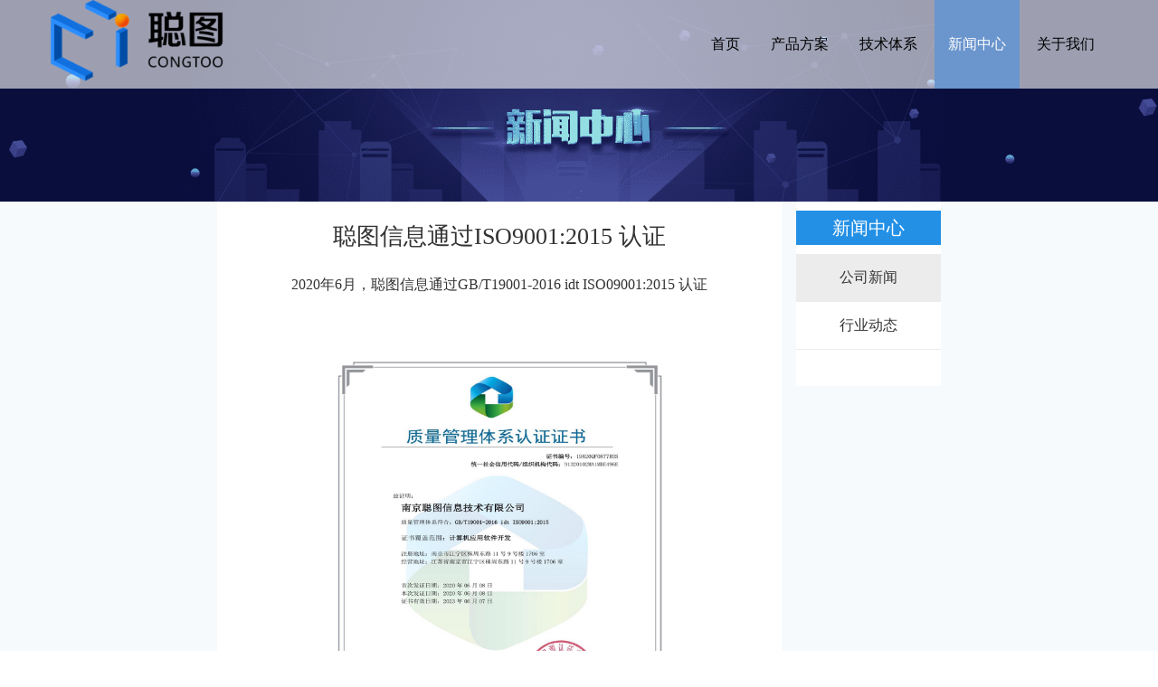

--- FILE ---
content_type: text/html; charset=utf-8
request_url: http://congtoo.com/index.php?m=Article&a=show&id=13&site=
body_size: 2115
content:
<!DOCTYPE html PUBLIC "-//W3C//DTD XHTML 1.0 Transitional//EN" "http://www.w3.org/TR/xhtml1/DTD/xhtml1-transitional.dtd"><html lang="zh-CN"><head><meta charset="UTF-8"><meta name="viewport" content="width=device-width, initial-scale=1.0" /><meta http-equiv="X-UA-Compatible" content="IE=edge,chrome=1" /><meta name="description" content="建设卓越团队，为客户打造卓越产品，提供优质服务，为客户创造价值，就是聪图的价值体现"><meta name="keywords" content=""><title>聪图信息通过ISO9001:2015 认证_公司新闻_聪图—数字工厂智造者</title><link rel="stylesheet" type="text/css" href="/Public/Home/Css/bootstrap.min.css" /><link rel="stylesheet" type="text/css" href="/Public/Home/Css/index.css" /><link rel="stylesheet" type="text/css" href="/Public/Home/Css/comments.css" /><link rel="stylesheet" type="text/css" href="/Public/Home/Css/ubase.css" /></head><body id="body"><nav class="navbar navbar-default" role="navigation"><div class="container"><div class="logo" style="position:fixed;"><img src="/Public/Uploads/24-09/66ebf86c0c3d5.png" alt="" height="90px" width="auto"></div><div class="navbar-header"><button type="button" class="navbar-toggle" data-toggle="collapse" data-target="#navbar-menu"><span class="sr-only">切换导航</span><span class="icon-bar"></span><span class="icon-bar"></span><span class="icon-bar"></span><span class="icon-bar"></span></button><a href="/" class="navbar-brand nav-title img_a"><img src="" /></a></div><div class="collapse navbar-collapse collapse_ht" id="navbar-menu"><ul class="nav navbar-nav navbar-right nav_li"><li><a href="/">                首页
              </a></li><li><a href="/index.php?m=Alone&a=index&id=11"  >产品方案</a></li><li><a href="/index.php?m=Alone&a=index&id=25"  >技术体系</a></li><li><a href="/index.php?m=Article&a=index&id=19" class="current" >新闻中心</a></li><li><a href="/index.php?m=Alone&a=index&id=7"  >关于我们</a></li></ul></div></div></nav><!-- banner --><div class="content banner"><img src="/Public/Uploads/19-06/5cfdb9fc3bfd9.png"/></div><!-- head --><div class="content"><div class="referral row"><div class="msg_list referral graphic" style="padding-left: 15px;padding-right: 15px;"><div class="title">聪图信息通过ISO9001:2015 认证</div><p style="text-align: center;">2020年6月，聪图信息通过GB/T19001-2016 idt ISO09001:2015 认证<br/></p><p><br/></p><p><br/></p><p style="text-align: center;"><img src="/Uploads/ueditor/image/20210814/1628926891909775.jpg" alt="1628926891909775.jpg" width="376" height="472" style="width: 376px; height: 472px;"/></p></div><div class="right_menu"><p class="menu_tit">新闻中心</p><ul><li class="tit_bg"><a href="/index.php?m=Article&a=index&id=19" ><span>公司新闻</span></a></li><li class=""><a href="/index.php?m=Article&a=index&id=20" ><span>行业动态</span></a></li></ul></div></div></div><script type="text/javascript" src="/Public/Home/Js/jquery.min.js" ></script><script type="text/javascript" src="/Public/Home/Js/bootstrap.min.js" ></script><script type="text/javascript" src="/Public/Home/Js/header.js" ></script><div class="content bg_black"><div class="referral row"><div class="footer col-xs-12 col-md-6 text-center wow wow fadeInDown" data-wow-delay="0.3s"><ul class="col-xs-4"><li>关于我们</li><li><a  href="/index.php?m=Alone&a=index&id=7">公司介绍</a></li><li><a  href="/index.php?m=Alone&a=index&id=8">发展历程</a></li><li><a  href="/index.php?m=Alone&a=index&id=9">	荣誉资质</a></li><li><a  href="/index.php?m=Article&a=index&id=10">合作伙伴</a></li><li><a  href="/index.php?m=Alone&a=index&id=21">联系我们</a></li></ul><ul class="col-xs-4"><li>产品方案</li><li><a  href="/index.php?m=Alone&a=index&id=11">数字工厂</a></li><li><a  href="/index.php?m=Alone&a=index&id=12">设计仿真</a></li><li><a  href="/index.php?m=Alone&a=index&id=13">资产管理</a></li><li><a  href="/index.php?m=Alone&a=index&id=14">智慧仓库</a></li><li><a  href="/index.php?m=Alone&a=index&id=24">智慧电厂</a></li><li><a  href="/index.php?m=Alone&a=index&id=30">数据中心</a></li><li><a  href="/index.php?m=Alone&a=index&id=32">数字水电</a></li><li><a  href="/index.php?m=Alone&a=index&id=33">数字港航</a></li></ul><ul class="col-xs-4"><li>技术体系</li><li><a  href="/index.php?m=Alone&a=index&id=25">数字工厂</a></li><li><a  href="/index.php?m=Alone&a=index&id=26">虚拟现实</a></li><li><a  href="/index.php?m=Alone&a=index&id=27">知识图谱</a></li><li><a  href="/index.php?m=Alone&a=index&id=29">数字孪生</a></li></ul></div><div class="footer col-xs-12 col-sm-12 col-md-6 text-right img_msg wow pulse" data-wow-delay="300ms" data-wow-iteration="infinite" data-wow-duration="2s"><ul><li class="img_center"><img src="" /></li><li class="img_center"><img src="/Public/Home/Images/ewm.png" /></li></ul></div><div class="line col-lg-12 col-md-12 col-xs-12"></div><div class="col-xs-12 col-md-6 text-right img_msg msg"><ul class="text-left"><li>南京市栖霞区紫东路1号紫东国际创意园F4-607室</li><li>025-86197919<span></span></li></ul></div><div class=" col-xs-12 col-md-6 text-right img_msg msg"><ul><li>南京聪图信息技术有限公司&nbsp;&nbsp;&nbsp;<a href="https://beian.miit.gov.cn" target="_blank">苏ICP备16001001号</a></li><li><a href="http://www.u-bo.com">技术支持：友博网络</a></li></ul></div></div></div></body></html>

--- FILE ---
content_type: text/css
request_url: http://congtoo.com/Public/Home/Css/index.css
body_size: 2638
content:
html,
body {
	position: relative;
	height: 100%;
}

a {
	text-decoration: none;
}

a:hover {
	text-decoration: none;
}

.navbar-default {
	border: none;
}

.navbar {
	position: absolute;
	left: 50%;
	transform: translateX(-50%);
	width: 100%;
	top: 0;
	z-index: 9;
}

.navbar-toggle {
	margin-top: 28px;
}

.navbar-brand>img {
	margin-top: 15px;
}

.navbar {
	background: rgba(255, 255, 255, 0.6);
	border-radius: 0;
}

.nav_li {
	font-size: 16px;
}
.nav li:last-child{
	margin-right: 0;
}
.nav li{
	margin-right: 4px;
}

.nav_li {
	display: flex;
}

/*.nav_li a li {
	padding: 38px 18px;
}*/
.tabitem{
	background: #488FDF;
}
.tabitem a{
	color: #fff;
}
.current {
	background: rgba(72, 143, 223,0.6) !important;
	/*color: #fff;*/
	color: #fff !important;
}

.current_a {
	color: #fff !important;
}

.navbar-brand {
	padding-top: 0;
}

.navbar-nav>li>a {
	padding-top: 39px;
	padding-bottom: 39px;
}

.swiper-container {
	width: 100%;
	/*height: 100%;*/
	height: auto;
	margin-left: auto;
	margin-right: auto;
	position: relative;
}

.swiper-slide {
	text-align: center;
	font-size: 18px;
	background: #fff;
	display: -webkit-box;
	display: -ms-flexbox;
	display: -webkit-flex;
	display: flex;
	-webkit-box-pack: center;
	-ms-flex-pack: center;
	-webkit-justify-content: center;
	justify-content: center;
	-webkit-box-align: center;
	-ms-flex-align: center;
	-webkit-align-items: center;
	align-items: center;
}

.swiper-slide img {
	width: 100%;
	height: 580px;
}

.swiper_msg {
	width: 39%;
	position: absolute;
}

.swiper_msg h3 {
	color: #fff;
	font-size: 40px;
	padding: 12px 24px;
	background: rgba(72, 143, 223,0.6);
	display: inline-block;
}

.swiper_msg p {
	color: #fff;
	margin-top: 18px;
	font-size: 24px;
	line-height: 36px;
}

.content {
	width: 100%;
	/*min-height: 70px;*/
	background: rgb(247, 250, 253);
}

.bg_white {
	background: #fff;
}

.bg_black {
	background: #051425;
}

.pdbttom {
	padding-bottom: 40px;
}

.intro h1 {
	font-size: 36px;
	color: rgb(61,61,61);
	text-align: center;
	letter-spacing: 4px;
	margin: 40px 0 40px 0;
}

.intro h1:before {
	/*content: "—";*/
	padding-right: 9px;
}

.intro h1:after {
	/*content: "—";*/
	padding-left: 9px;
}

.referral {
	width: 62.5%;
	margin: 0 auto;
}

.intro_img img {
	width: 100%;
	height: 100%;
}

.intro_font {
	max-height: 560px;
	overflow: hidden;
}

.intro_msg {
	max-height: 286px;
	overflow: hidden;
	text-overflow: ellipsis;
	display: -webkit-box;
	-webkit-line-clamp: 11;
	-webkit-box-orient: vertical;
}

.intro_font p {
	font-size: 18px;
	line-height: 26px;
	text-indent: 2em;
}

.intro_font a {
	color: #488FDF;
	font-size: 16px;
	padding-top: 10px;
	display: inline-block;
}

.thumbnail {
	overflow: hidden;
	box-shadow: 0px 8px 9px 0px rgba(0, 0, 0, 0.14);
}

.caption h3 {
	font-size: 22px;
	padding-bottom: 8px;
}

.caption p {
	font-size: 13px;
	height: 72px;
	overflow: hidden;
	text-overflow: ellipsis;
	display: -webkit-box;
	-webkit-line-clamp: 4;
	-webkit-box-orient: vertical;
}



.product>ul>li {
	margin-top: 41px;
}

.product>ul>li>a>img {
	width: 40%;
	height: 72px;
	object-fit: cover;
	display: block;
	margin: 0 auto;
}

.product>ul>li>p {
	padding-top: 20px;
	color: #5f6572;
	text-align: center;
	font-size: 14px;
	/*font-weight: bold;*/
}
.product ul li a img{
	transition: all 0.6s;
}
.product ul li a img:hover{
	transform:scale(1.2);
}
.art>ul>li {
	/*height: 142px;*/
}

.art>ul>li>a>img {
	width: 30%;
}

.art>ul>li>p {
	width: initial;
}

.partner>ul {
	display: flex;
	flex-flow: wrap-reverse;
	justify-content: center;
}

.partner>ul>li {
	width: 180px;
	height: 150px;
	background: #fff;
	margin: 2% 0 0% 1.28%;
	overflow: hidden;
	box-shadow: 0px 5px 7px 0px rgba(113, 113, 113, 0.36);
	display: flex;
	align-items: center;
	justify-content: center;
}

.footer ul {
	margin-top: 17px;
}

.footer ul li {
	color: #fff;
	padding: 6px 0 6px 0
}

.footer ul li a {
	color: #BFC6CE;
}

.footer ul li:nth-child(1) {
	font-size: 16px;
}

.line {
	background: #585E65;
	margin: 18px 0 18px 0;
}

.msg {
	color: #fff;
}

.msg ul {
	padding-bottom: 11px;
}

.msg ul li {
	color: #BFC6CE;
}
.msg ul li a{
	color: #BFC6CE;
}
.msg span {
	padding-left: 25px;
}


/*翻转动画*/

.roter {
	position: relative
}

.roter img {
	display: block;
	margin: auto;
	width: 100%;
	height: 100%;
	transform: rotateY(0);
	transition: all .5s ease-in-out 0s
}

.thumbnail:hover .roter img {
	transform: rotateY(-90deg)
}

.mask {
	width: 100%;
	height: 100%;
	position: absolute;
	top: 0;
	left: 0;
	text-align: center;
	display: flex;
	align-items: center;
	justify-content: center;
	background: rgb(76, 131, 187);
	transform: rotateY(90deg);
	opacity: 0.9;
	transition: all .5s ease-in-out 0s
}

.thumbnail:hover .mask {
	transform: rotateY(0)
}

.mask a {
	text-align: center;
	line-height: 50%;
	color: #fff;
	font-size: 22px;
	text-decoration: none;
	font-family: cursive;
}
/**/


/*line*/

.hover-border {
	display: inline-block;
	position: absolute;
	z-index: 100
}

.left-right-border {
	height: 0;
}

.left-border {
	left: 0px;
}

.right-border {
	right: 0px;
	bottom: 0px;
}

.left-right-top-bottom-border {
	width: 0;
}

.left-top-border {
	right: 50%;
	top: 0px;
}

.left-bottom-border {
	left: 0px;
	bottom: 0px;
}

.right-top-border {
	right: 0px;
	top: 0px;
}

.right-bottom-border {
	left: 50%;
	bottom: 0px;
}


/**/


/*回到顶部*/

.do_gotop {
	cursor: pointer;
	position: fixed;
	z-index: 9999;
	font-size: 0px;
	right: 20px;
	bottom: 15px;
	display: none;
}
.partner_mt{
	margin-bottom: 10px !important;
}
.ranking{
	text-align: center;
	margin-bottom: 30px;
	color: #9e9e9e;
}

/**/

@media (min-width: 1200px) {
	.product>ul>li:nth-child(1),
	.product>ul>li:nth-child(2),
	.product>ul>li:nth-child(4),
	.product>ul>li:nth-child(3) {
		margin-top: 0;
	}
	.container {
		width: 1200px !important;
	}
}

@media only screen and (min-width: 992px) {
	.product>ul>li:nth-child(1),
	.product>ul>li:nth-child(2),
	.product>ul>li:nth-child(4),
	.product>ul>li:nth-child(3) {
		margin-top: 0;
	}
	.navbar-nav>li>a{
		color: #fff;
	}
}
@media only screen and (min-width: 768px) and (max-width: 992px) {
	.container {
		width: 100%
	}
	.product>ul>li:nth-child(1),
	.product>ul>li:nth-child(2),
	.product>ul>li:nth-child(4),
	.product>ul>li:nth-child(3) {
		margin-top: 0;
	}
	.img_center>img {
		display: block;
		margin: auto;
	}
	.msg ul li {
		text-align: center;
	}
	.img_a {
		width: 195px;
	}
	.img_a img {
		width: 100% !important;
	}
	.nav_li>li>a {
		padding-left: 9px !important;
		padding-right: 9px !important;
	}
	.navbar-brand>img {
		margin-top: 12px !important;
	}
}

@media only screen and (max-width: 768px) {
	.navbar-nav>li>a {
		padding-top: 24px !important;
		padding-bottom: 24px !important;
	}
	.nav_li>li>a {
		padding-left: 8px !important;
		padding-right: 8px !important;
	}
	.img_a{
		margin-top: -10px;
	}
}

@media only screen and (min-width: 320px) and (max-width: 768px) {
	.swiper-slide img{
		height: auto !important;
	}
	.img_center>img {
		display: block;
		margin: auto;
	}
	.nav_li {
		display: block;
	}
	.nav_li a li {
		padding: 10px 10px;
	}
	.navbar {
		opacity: initial;
	}
	.nav li{
		margin-right: 0px;
	}
	.intro h1{
		font-size: 28px;
		letter-spacing: 0px;
	}
	.row {
		margin-right: 0;
		margin-left: 0;
	}
	.navbar-nav>li>a {
		padding-top: 15px !important;
		padding-bottom: 15px !important;
	}
	.swiper-container {
		height: auto !important;
		border: 1px solid #fff;
	}
	.swiper_msg {
		width: 80%;
		top: 35%;
	}
	.swiper_msg h3 {
		font-size: 14px;
		padding: 10px 18px;
	}
	.swiper_msg p {
		font-size: 12px;
		line-height: 20px;
		margin-top: 12px;
	}
	.swiper-button-prev,
	.swiper-button-next {
		display: none;
	}
	.navbar-header {
		padding-bottom: 10px;
	}
	.navbar-brand>img {
		width: 70%;
		margin-top: 22px;
	}
	.navbar-toggle:hover {
		background-color: #2b89f3 !important;
	}
	.nav_li {
		background: #fff;
	}
	.nav_li>li>a {
		color: #000;
	}
	.navbar-toggle {
		margin-top: 20px !important;
		padding: 6px 6px;
	}
	.referral {
		width: 100% !important;
		margin: 0 auto;
	}
	.comment {
		width: 100% !important;
	}
	.thumbnail {
		height: initial !important;
	}
	.caption p {
		height: initial !important;
	}
	.product_pt {
		padding-bottom: 20px;
	}
	.product>ul>li {
		height: 112px;
		position: relative;
		margin-top: 41px !important;
	}
	.product>ul>li>p {
		padding-top: 15px;
	}
	.product>ul>li:nth-child(1),
	.product>ul>li:nth-child(2) {
		margin-top: 0;
	}
	.art>ul>li>a>img {
		width: 45%;
	}
	.img_msg ul li {
		text-align: center;
	}
	.partner>ul {
		display: flex;
		flex-wrap: wrap;
		justify-content: space-around;
	}
	.partner>ul>li {
		width: 170px;
		margin: 2% 0 0 0;
	}
}

@media (max-width: 320px) {
	.navbar-brand {
		padding: 0 !important;
	}
	.img_a {
		margin-left: 15px;
	}
	.partner>ul>li {
		width: 145px !important;
	}
	.partner ul li img {
		width: 100%;
	}
}

--- FILE ---
content_type: text/css
request_url: http://congtoo.com/Public/Home/Css/comments.css
body_size: 1268
content:
.banner {
	width: 100%;
}

.banner img {
	width: 100%;
	height: 100%;
}

.nav_list ul {
	display: flex;
	justify-content: space-around;
}

.nav_list ul li {
	width: 164px;
	text-align: center;
	margin-top: 18px;
	margin-bottom: 18px;
	padding: 5px 10px;
	font-size: 22px;
	cursor: pointer;
}

.selected {
	background: #488FDF;
	padding: 5px 10px;
	color: #fff;
}

.bottom_line {
	border-bottom: 1px solid #ececec;
}
.content_bt{
	border-bottom: 1px solid #ececec;
}
.tabcon {
	display: none
}

.tabcon.active {
	display: block;
}

.graphic {
	padding-top: 20px;
	padding-bottom: 20px;
}
.graphic_bt{
	padding-bottom: 100px;
}
.graphic>img:nth-child(1){
	float: left;
	margin: 0 15px 0 0;
}

.graphic>img:last-child {
	float: right;
}

/*.graphic>img:nth-child(2) {
	float: right;
}*/

.graphic p {
	/*text-indent: 2em;*/
	font-size: 16px;
	line-height: 30px;
}

.msg_list {
	width: 78%;
	background: #fff;
	margin-bottom: 50px;
	float: left;
}

.msg_list ul li {
	border-bottom: 1px solid #ececec;
	padding: 15px 15px;
	display: flex;
}

.photo {
	width: 210px;
	height: 130px;
	margin-right: 15px;
	overflow: hidden;
}

.photo img {
	width: 100%;
}

.title_c h4 {
	font-size: 20px;
	color: #000;
	overflow: hidden;
    text-overflow: ellipsis;
    display: -webkit-box;
    -webkit-line-clamp: 1;
    -webkit-box-orient: vertical
}

.title_c p {
	font-size: 15px;
	color: #757575;
	padding-top: 11px;
	line-height: 30px;
	overflow: hidden;
	text-overflow: ellipsis;
	display: -webkit-box;
	-webkit-line-clamp: 2;
	-webkit-box-orient: vertical;
}

.time {
	font-size: 14px !important;
}

.right_menu {
	width: 20%;
	float: right;
	background: #fff;
	padding-bottom: 40px;
}
.menu_tit {
	background: #2390E6;
	font-size: 20px;
	color: #fff;
	margin: 10px 0 10px 0;
	padding: 5px 10px;
	text-align: center;
}
.right_menu ul li a{
	display: block;
	text-align: center;
	font-size: 16px;
	padding: 15px 15px;
	border-bottom: 1px solid #ececec;
}
.tit_bg{
	background: #ececec;
}
.right_menu ul li a:hover{
	background: #ececec;
}
.pages{
	text-align: center;
    margin: 20px 0px;
    font-size: 14px;
    font-family: Arial, Helvetica, sans-serif;
}
.pages a:hover{
	color: #fff;
    background: #2390E6;
}
.pages a{
	margin: 0 5px;
    padding: 8px 12px;
}
.pages_act{
	margin: 0 5px;
    padding: 8px 12px;
    color: #fff;
    background: #2390E6;
}
/*技术体系*/
.pdtop{
	padding-top: 40px;
}
.art_content{
	padding: 10px 0 10px 0;
}
.famliy ul li{
	width: 230px;
	height: 200px;
	margin: 40px 20px 0 20px;
}
.info_js ul li{
	margin-top: 80px;
}
.iddress{
	/*border: 1px solid #000;*/
	width: 48%
}
.idmap{
	/*border: 1px solid #000;*/
	width: 48%;
}

@media only screen and (min-width: 320px) and (max-width: 768px) {
	.navbar {
		position: initial !important;
		transform: initial !important;
		margin-bottom: 0 !important;
	}
	.nav_list ul li {
		font-size: 13px;
	}
	.graphic {
		width: 94% !important;
	}
	.graphic img {
		width: 100%;
		height: auto;
	}
	.msg_list {
		width: 100% !important;
	}
	.right_menu {
		width: 100%;
	}
	.graphic_bt{
		padding-bottom: 20px;
	}
	.nav_list ul li{
		margin-left: 3px;
		margin-right: 3px;
		padding: 5px 4px;
	}
	.famliy ul li{
		height: 135px;
	}
	.photo{
		margin-right: 0;
	}
	.callme{
		display: inherit !important;
	}
	.iddress{
		width: 100%;
	}
	.idmap{
		width: 100%;
		height: 550px;
		margin-top: 16px
	}
}
.title{
		font-size: 26px;
		text-align: center;
		margin-bottom: 20px;
	}

--- FILE ---
content_type: text/css
request_url: http://congtoo.com/Public/Home/Css/ubase.css
body_size: 993
content:
/*-- CSS reset --*/
html, body, div, span, applet, object, iframe, table, caption, tbody, tfoot, thead, tr, th, td, del, dfn, em, font, img, ins, kbd, q, s, samp, small, strike, strong, sub, sup, tt, var, h1, h2, h3, h4, h5, h6, p, blockquote, pre, a, abbr, acronym, address, big, cite, code, dl, dt, dd, ol, ul, li, fieldset, form, label, legend {
	font-style: inherit;
	outline: 0;
	padding: 0;
	margin: 0;
	border: 0;
}
body {
	background: white;
	font-family: "微软雅黑";
	font-size: 12px;
	color: #333;
	overflow-x:hidden;
}
ol, ul, dl {
	list-style: none;
}
:focus {
	outline: 0;
}
table {
	border-collapse: separate;
	border-spacing: 0;
}
blockquote:before, blockquote:after, q:before, q:after {
	content: “”;
}
blockquote, q {
	quotes: “” “”;
}
a {
	color: #333;
	text-decoration: none;
}

/*-- 清除浮动 --*/
.fix{*zoom:1;}.fix:after{display:block; content:"clear"; height:0; clear:both; overflow:hidden; visibility:hidden;}



--- FILE ---
content_type: application/javascript
request_url: http://congtoo.com/Public/Home/Js/header.js
body_size: 647
content:
$(function() {
//导航移入
$(".nav_li li a").mouseenter(function() {
	$(this).css({"background":"rgba(72, 143, 223,0.6)","color":"#fff"});
})

$(".nav_li li a").mouseleave(function() {
	$(this).css({"background":"","color":""});
})
//tab切换
$(".tabitem").click(function() {
		$(this).addClass("selected").siblings().removeClass("selected");
		var lis = $(".tabitem")
		var divs = $(".tabcon")
		for(var i = 0; i < lis.length; i++) {
			if(lis[i] == this) {
				$('.tabitem').removeClass('active')
				$('.tabcon').removeClass('active')
				lis.eq(i).addClass("active")
				divs.eq(i).addClass("active")
			}
		}
	})
})